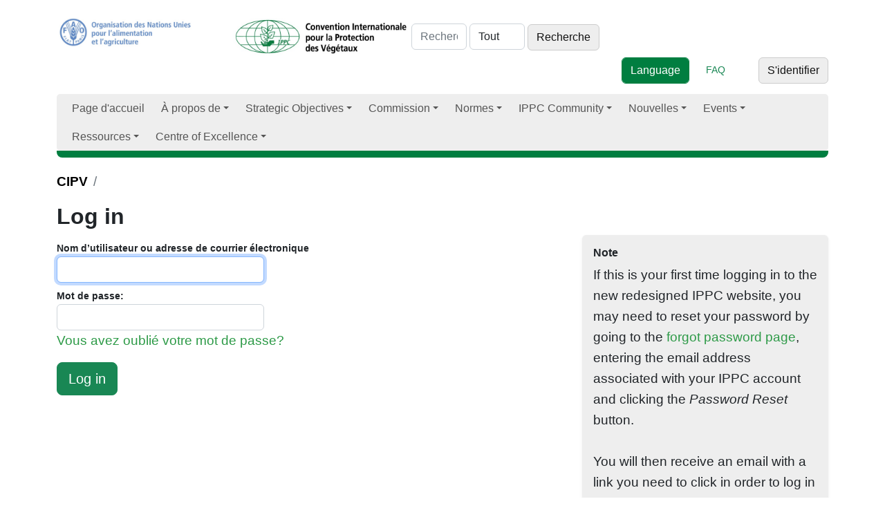

--- FILE ---
content_type: application/javascript
request_url: https://www.ippc.int/static/js/bootstrap-extras.js
body_size: 651
content:
$(function()
{

    // Form css tweaks.
    $('.middle input:text, .middle input:password, textarea').not('[class]').addClass('input-xlarge');
    $('.control-group label').addClass('control-label');


    var $dropdowns = $('li.dropdown'); // Specifying the element is faster for older browsers
    /**
     * Mouse events
     *
     * @description Mimic hoverIntent plugin by waiting for the mouse to 'settle' within the target before triggering
     */
    $dropdowns
        .on('mouseover', function() // Mouseenter (used with .hover()) does not trigger when user enters from outside document window
        {
            var $this = $(this);
            if ($this.prop('hoverTimeout'))
            {
                $this.prop('hoverTimeout', clearTimeout($this.prop('hoverTimeout')));
            }
            $this.prop('hoverIntent', setTimeout(function()
            {
                $this.addClass('open');
            }, 250));
        })
        .on('mouseleave', function()
        {
            var $this = $(this);
            if ($this.prop('hoverIntent'))
            {
                $this.prop('hoverIntent', clearTimeout($this.prop('hoverIntent')));
            }
            $this.prop('hoverTimeout', setTimeout(function()
            {
                $this.removeClass('open');
            }, 250));
        });
    /**
     * Touch events
     *
     * @description Support click to open if we're dealing with a touchscreen
     */
    if ('ontouchstart' in document.documentElement)
    {
        $dropdowns.each(function()
        {
            var $this = $(this);
            this.addEventListener('touchstart', function(e)
            {
                if (e.touches.length === 1)
                {
                    // Prevent touch events within dropdown bubbling down to document
                    e.stopPropagation();
                    // Toggle hover
                    if (!$this.hasClass('open'))
                    {
                        // Prevent link on first touch
                        if (e.target === this || e.target.parentNode === this)
                        {
                            e.preventDefault();
                        }
                        // Hide other open dropdowns
                        $dropdowns.removeClass('open');
                        $this.addClass('open');

                        // Hide dropdown on touch outside
                        document.addEventListener('touchstart', closeDropdown = function(e)
                        {
                            e.stopPropagation();

                            $this.removeClass('open');
                            document.removeEventListener('touchstart', closeDropdown);
                        });
                    }
                }
            }, false);
        });
    }
});


--- FILE ---
content_type: application/javascript; charset=UTF-8
request_url: https://www.ippc.int/cdn-cgi/challenge-platform/h/b/scripts/jsd/d251aa49a8a3/main.js?
body_size: 9008
content:
window._cf_chl_opt={AKGCx8:'b'};~function(F6,fB,fI,fT,fo,fY,fH,ft,F0,F1){F6=g,function(L,l,FT,F5,f,F){for(FT={L:580,l:716,f:574,F:673,M:604,s:676,i:682,D:685,y:631,n:636},F5=g,f=L();!![];)try{if(F=parseInt(F5(FT.L))/1*(parseInt(F5(FT.l))/2)+-parseInt(F5(FT.f))/3+-parseInt(F5(FT.F))/4*(parseInt(F5(FT.M))/5)+-parseInt(F5(FT.s))/6*(-parseInt(F5(FT.i))/7)+parseInt(F5(FT.D))/8+-parseInt(F5(FT.y))/9+parseInt(F5(FT.n))/10,l===F)break;else f.push(f.shift())}catch(M){f.push(f.shift())}}(U,174324),fB=this||self,fI=fB[F6(705)],fT=null,fo=fC(),fY=function(Ml,ML,MU,M8,M6,M3,Fy,l,f,F,M){return Ml={L:510,l:661,f:592,F:640},ML={L:578,l:742,f:702,F:624,M:661,s:725,i:645,D:677,y:526,n:628,d:657,P:533,b:702,z:642,e:708,Q:527,a:710,J:558,N:650,A:537,R:651,K:525,k:581,X:549,O:724,W:527,B:746,I:587,T:702,G:693,h:666,V:553,S:553,v:710,Z:634,E:623,C:642},MU={L:593},M8={L:679,l:722},M6={L:587,l:722,f:553,F:507,M:615,s:713,i:507,D:507,y:713,n:624,d:565,P:565,b:658,z:688,e:722,Q:660,a:537,J:608,N:674,A:555,R:537,K:555,k:599,X:617,O:547,W:537,B:742,I:708,T:536,G:686,h:537,V:555,S:674,v:679,Z:686,E:537,C:742,o:587,c:702,Y:742,H:683,j:507,m:615,x:713,U0:547,U1:537,U2:555,U3:649,U4:646,U5:537,U6:552,U7:723,U8:738,U9:749,UU:641,Ug:537,UL:733,Ul:622,Uf:599,UF:617,Up:683,UM:672,Us:678,Ui:632,Ur:746},M3={L:733},Fy=F6,l={'SaAxo':function(s,i){return s==i},'CixOr':function(s,i){return i===s},'sWVjA':function(s){return s()},'YbXcQ':function(s,i){return s==i},'QVjCS':function(s,i){return i!==s},'uwdRI':function(s,i){return s>i},'YCESt':function(s,i){return s|i},'dbkrJ':function(s,i){return s<<i},'Whaol':function(s,i){return s-i},'PvmLV':function(s,i){return s(i)},'Aonab':function(s,i){return s<i},'PeiFd':function(s,i){return i|s},'rdvMD':function(s,i){return s-i},'oYhIX':function(s,i){return i==s},'SFVZd':function(s,i){return i==s},'xeqYj':function(s,i){return s>i},'rSFro':function(s,i){return s&i},'zrSXc':function(s,i){return s|i},'wIiXj':function(s,i){return s<<i},'KYlHc':function(s,i){return s|i},'Essvm':function(s,i){return s==i},'AYxbo':function(s,i){return s-i},'UmXeH':function(s,i){return s<i},'jJpWf':function(s,i){return s-i},'EryDO':Fy(Ml.L),'heSoJ':function(s,i){return s(i)},'KTFGo':function(s,i){return s+i},'quJrc':Fy(Ml.l),'EcHhJ':function(s,i){return i&s},'vNDVE':function(s,i){return i!=s},'JdfpI':function(s,i){return s==i},'JsHPg':function(s,i){return i*s},'fXVOu':function(s,i){return s<i},'pLDzl':function(s,i){return i!=s},'DuawS':function(s,i){return i&s},'NVeRV':function(s,i){return s(i)},'kOSVM':function(s,i){return s*i},'TnTAU':function(s,i){return s(i)},'byZmk':function(s,i){return s===i},'tdgqd':function(s,i){return s+i}},f=String[Fy(Ml.f)],F={'h':function(s,M2,Fn){return M2={L:576,l:553},Fn=Fy,l[Fn(M3.L)](null,s)?'':F.g(s,6,function(i,Fu){return Fu=Fn,Fu(M2.L)[Fu(M2.l)](i)})},'g':function(s,i,D,M5,Fd,y,P,z,Q,J,N,A,R,K,X,O,W,B,G,V,S,I,Z){if(M5={L:658},Fd=Fy,l[Fd(M6.L)](null,s))return'';for(P={},z={},Q='',J=2,N=3,A=2,R=[],K=0,X=0,O=0;O<s[Fd(M6.l)];O+=1)if(W=s[Fd(M6.f)](O),Object[Fd(M6.F)][Fd(M6.M)][Fd(M6.s)](P,W)||(P[W]=N++,z[W]=!0),B=Q+W,Object[Fd(M6.i)][Fd(M6.M)][Fd(M6.s)](P,B))Q=B;else{if(Object[Fd(M6.D)][Fd(M6.M)][Fd(M6.y)](z,Q)){if(l[Fd(M6.n)](Fd(M6.d),Fd(M6.P))){if(G={},G[Fd(M6.b)]=function(E,C){return E+C},V=G,S=O[X],l[Fd(M6.z)]('f',S)&&(S='N'),O[S]){for(Z=0;Z<W[B[I]][Fd(M6.e)];-1===T[S][Fd(M6.Q)](G[Q[V]][Z])&&(S(f[Z[E]][Z])||C[S][Fd(M6.a)]('o.'+o[y[Y]][Z])),Z++);}else H[S]=j[W[x]][Fd(M6.J)](function(U3,FP){return FP=Fd,V[FP(M5.L)]('o.',U3)})}else{if(l[Fd(M6.N)](256,Q[Fd(M6.A)](0))){for(y=0;y<A;K<<=1,X==i-1?(X=0,R[Fd(M6.R)](D(K)),K=0):X++,y++);for(I=Q[Fd(M6.K)](0),y=0;8>y;K=l[Fd(M6.k)](l[Fd(M6.X)](K,1),1.04&I),X==l[Fd(M6.O)](i,1)?(X=0,R[Fd(M6.W)](l[Fd(M6.B)](D,K)),K=0):X++,I>>=1,y++);}else{for(I=1,y=0;l[Fd(M6.I)](y,A);K=l[Fd(M6.T)](K<<1.25,I),X==l[Fd(M6.G)](i,1)?(X=0,R[Fd(M6.h)](l[Fd(M6.B)](D,K)),K=0):X++,I=0,y++);for(I=Q[Fd(M6.V)](0),y=0;l[Fd(M6.S)](16,y);K=K<<1.01|I&1.86,l[Fd(M6.v)](X,l[Fd(M6.Z)](i,1))?(X=0,R[Fd(M6.E)](l[Fd(M6.C)](D,K)),K=0):X++,I>>=1,y++);}J--,l[Fd(M6.o)](0,J)&&(J=Math[Fd(M6.c)](2,A),A++),delete z[Q]}}else for(I=P[Q],y=0;y<A;K=K<<1.74|1&I,i-1==X?(X=0,R[Fd(M6.W)](l[Fd(M6.Y)](D,K)),K=0):X++,I>>=1,y++);Q=(J--,l[Fd(M6.H)](0,J)&&(J=Math[Fd(M6.c)](2,A),A++),P[B]=N++,String(W))}if(''!==Q){if(Object[Fd(M6.j)][Fd(M6.m)][Fd(M6.x)](z,Q)){if(l[Fd(M6.S)](256,Q[Fd(M6.A)](0))){for(y=0;y<A;K<<=1,X==l[Fd(M6.U0)](i,1)?(X=0,R[Fd(M6.U1)](D(K)),K=0):X++,y++);for(I=Q[Fd(M6.U2)](0),y=0;l[Fd(M6.U3)](8,y);K=K<<1.39|l[Fd(M6.U4)](I,1),X==l[Fd(M6.U0)](i,1)?(X=0,R[Fd(M6.U5)](l[Fd(M6.C)](D,K)),K=0):X++,I>>=1,y++);}else{for(I=1,y=0;y<A;K=l[Fd(M6.U6)](l[Fd(M6.U7)](K,1),I),X==i-1?(X=0,R[Fd(M6.R)](D(K)),K=0):X++,I=0,y++);for(I=Q[Fd(M6.A)](0),y=0;16>y;K=l[Fd(M6.U8)](K<<1.93,1.92&I),l[Fd(M6.U9)](X,l[Fd(M6.UU)](i,1))?(X=0,R[Fd(M6.Ug)](D(K)),K=0):X++,I>>=1,y++);}J--,l[Fd(M6.UL)](0,J)&&(J=Math[Fd(M6.c)](2,A),A++),delete z[Q]}else for(I=P[Q],y=0;l[Fd(M6.Ul)](y,A);K=l[Fd(M6.Uf)](l[Fd(M6.UF)](K,1),l[Fd(M6.U4)](I,1)),i-1==X?(X=0,R[Fd(M6.Ug)](D(K)),K=0):X++,I>>=1,y++);J--,J==0&&A++}for(I=2,y=0;y<A;K=l[Fd(M6.k)](l[Fd(M6.UF)](K,1),I&1.45),l[Fd(M6.Up)](X,l[Fd(M6.UM)](i,1))?(X=0,R[Fd(M6.R)](D(K)),K=0):X++,I>>=1,y++);for(;;)if(K<<=1,X==l[Fd(M6.G)](i,1)){if(l[Fd(M6.Us)]===l[Fd(M6.Us)]){R[Fd(M6.a)](D(K));break}else l[Fd(M6.Ui)](D)}else X++;return R[Fd(M6.Ur)]('')},'j':function(s,M7,Fb){return M7={L:555},Fb=Fy,s==null?'':l[Fb(M8.L)]('',s)?null:F.i(s[Fb(M8.l)],32768,function(i,Fz){return Fz=Fb,s[Fz(M7.L)](i)})},'i':function(s,i,D,FQ,y,P,z,Q,J,N,A,R,K,X,O,W,B,T,S,V,I){if(FQ=Fy,y={'UzlCA':function(G,V){return V===G},'WPbur':function(G,V,Fe){return Fe=g,l[Fe(MU.L)](G,V)},'XkOMm':function(G,V,S){return G(V,S)}},FQ(ML.L)===FQ(ML.L)){for(P=[],z=4,Q=4,J=3,N=[],K=l[FQ(ML.l)](D,0),X=i,O=1,A=0;3>A;P[A]=A,A+=1);for(W=0,B=Math[FQ(ML.f)](2,2),R=1;R!=B;l[FQ(ML.F)](FQ(ML.M),l[FQ(ML.s)])?(V=y[FQ(ML.i)]('s',Q)&&!X[FQ(ML.D)](J[N]),FQ(ML.y)===A+R?K(y[FQ(ML.n)](W,X),O):V||y[FQ(ML.d)](W,B+I,T[G])):(I=l[FQ(ML.P)](K,X),X>>=1,X==0&&(X=i,K=D(O++)),W|=R*(0<I?1:0),R<<=1));switch(W){case 0:for(W=0,B=Math[FQ(ML.b)](2,8),R=1;B!=R;I=K&X,X>>=1,X==0&&(X=i,K=l[FQ(ML.z)](D,O++)),W|=(l[FQ(ML.e)](0,I)?1:0)*R,R<<=1);T=f(W);break;case 1:for(W=0,B=Math[FQ(ML.f)](2,16),R=1;l[FQ(ML.Q)](R,B);I=X&K,X>>=1,l[FQ(ML.a)](0,X)&&(X=i,K=D(O++)),W|=l[FQ(ML.J)](l[FQ(ML.N)](0,I)?1:0,R),R<<=1);T=f(W);break;case 2:return''}for(A=P[3]=T,N[FQ(ML.A)](T);;){if(O>s)return'';for(W=0,B=Math[FQ(ML.b)](2,J),R=1;l[FQ(ML.R)](R,B);I=l[FQ(ML.K)](K,X),X>>=1,0==X&&(X=i,K=l[FQ(ML.k)](D,O++)),W|=l[FQ(ML.X)](0<I?1:0,R),R<<=1);switch(T=W){case 0:for(W=0,B=Math[FQ(ML.b)](2,8),R=1;B!=R;I=X&K,X>>=1,X==0&&(X=i,K=l[FQ(ML.O)](D,O++)),W|=(0<I?1:0)*R,R<<=1);P[Q++]=f(W),T=Q-1,z--;break;case 1:for(W=0,B=Math[FQ(ML.b)](2,16),R=1;l[FQ(ML.W)](R,B);I=K&X,X>>=1,X==0&&(X=i,K=D(O++)),W|=R*(0<I?1:0),R<<=1);P[Q++]=f(W),T=Q-1,z--;break;case 2:return N[FQ(ML.B)]('')}if(l[FQ(ML.I)](0,z)&&(z=Math[FQ(ML.T)](2,J),J++),P[T])T=P[T];else if(l[FQ(ML.G)](T,Q))T=l[FQ(ML.h)](A,A[FQ(ML.V)](0));else return null;N[FQ(ML.A)](T),P[Q++]=l[FQ(ML.h)](A,T[FQ(ML.S)](0)),z--,A=T,l[FQ(ML.v)](0,z)&&(z=Math[FQ(ML.T)](2,J),J++)}}else return S=F[FQ(ML.Z)],M[FQ(ML.E)](+l[FQ(ML.C)](s,S.t))}},M={},M[Fy(Ml.F)]=F.h,M}(),fH={},fH[F6(518)]='o',fH[F6(520)]='s',fH[F6(737)]='u',fH[F6(505)]='z',fH[F6(560)]='n',fH[F6(727)]='I',fH[F6(626)]='b',ft=fH,fB[F6(625)]=function(L,F,M,s,Me,Mz,Mb,FA,i,y,P,z,Q,J,N){if(Me={L:675,l:605,f:596,F:545,M:605,s:596,i:736,D:534,y:579,n:736,d:502,P:618,b:717,z:722,e:677,Q:526,a:644,J:644,N:750,A:644},Mz={L:499,l:722,f:629},Mb={L:507,l:615,f:713,F:537},FA=F6,i={'zEYMo':function(A,R){return R===A},'qWwaj':function(A,R){return A<R},'jqHBh':function(A,R){return A+R},'tuNtj':function(A,R,K){return A(R,K)}},i[FA(Me.L)](null,F)||void 0===F)return s;for(y=fx(F),L[FA(Me.l)][FA(Me.f)]&&(y=y[FA(Me.F)](L[FA(Me.M)][FA(Me.s)](F))),y=L[FA(Me.i)][FA(Me.D)]&&L[FA(Me.y)]?L[FA(Me.n)][FA(Me.D)](new L[(FA(Me.y))](y)):function(A,FR,R){for(FR=FA,A[FR(Mz.L)](),R=0;R<A[FR(Mz.l)];A[R+1]===A[R]?A[FR(Mz.f)](R+1,1):R+=1);return A}(y),P='nAsAaAb'.split('A'),P=P[FA(Me.d)][FA(Me.P)](P),z=0;i[FA(Me.b)](z,y[FA(Me.z)]);Q=y[z],J=fm(L,F,Q),P(J)?(N=i[FA(Me.L)]('s',J)&&!L[FA(Me.e)](F[Q]),FA(Me.Q)===i[FA(Me.a)](M,Q)?D(i[FA(Me.J)](M,Q),J):N||i[FA(Me.N)](D,M+Q,F[Q])):D(i[FA(Me.A)](M,Q),J),z++);return s;function D(A,R,Fq){Fq=g,Object[Fq(Mb.L)][Fq(Mb.l)][Fq(Mb.f)](s,R)||(s[R]=[]),s[R][Fq(Mb.F)](A)}},F0=F6(567)[F6(744)](';'),F1=F0[F6(502)][F6(618)](F0),fB[F6(541)]=function(l,F,MJ,Ma,FK,M,s,i,D,y,n){for(MJ={L:523,l:671,f:722,F:660,M:537,s:608},Ma={L:523},FK=F6,M={},M[FK(MJ.L)]=function(P,z){return P+z},s=M,i=Object[FK(MJ.l)](F),D=0;D<i[FK(MJ.f)];D++)if(y=i[D],'f'===y&&(y='N'),l[y]){for(n=0;n<F[i[D]][FK(MJ.f)];-1===l[y][FK(MJ.F)](F[i[D]][n])&&(F1(F[i[D]][n])||l[y][FK(MJ.M)]('o.'+F[i[D]][n])),n++);}else l[y]=F[i[D]][FK(MJ.s)](function(P,Fk){return Fk=FK,s[Fk(Ma.L)]('o.',P)})},F3();function F2(Mq,FX,f,F,M,s,i,D){f=(Mq={L:568,l:506,f:639,F:584,M:687,s:504,i:633,D:572,y:680,n:684,d:647,P:512,b:508,z:522,e:572,Q:663},FX=F6,{'SMcAm':function(y,n,d,P,b){return y(n,d,P,b)},'ftaWH':FX(Mq.L),'UTlDa':FX(Mq.l)});try{return F=fI[FX(Mq.f)](FX(Mq.F)),F[FX(Mq.M)]=FX(Mq.s),F[FX(Mq.i)]='-1',fI[FX(Mq.D)][FX(Mq.y)](F),M=F[FX(Mq.n)],s={},s=f[FX(Mq.d)](pRIb1,M,M,'',s),s=pRIb1(M,M[f[FX(Mq.P)]]||M[FX(Mq.b)],'n.',s),s=pRIb1(M,F[f[FX(Mq.z)]],'d.',s),fI[FX(Mq.e)][FX(Mq.Q)](F),i={},i.r=s,i.e=null,i}catch(y){return D={},D.r={},D.e=y,D}}function fV(){return fh()!==null}function fh(FZ,F9,l,f,F,M,s,i){for(FZ={L:582,l:571,f:595,F:744,M:560,s:634},F9=F6,l={},l[F9(FZ.L)]=F9(FZ.l),l[F9(FZ.f)]=function(D,n){return D<n},f=l,F=f[F9(FZ.L)][F9(FZ.F)]('|'),M=0;!![];){switch(F[M++]){case'0':if(typeof i!==F9(FZ.M)||f[F9(FZ.f)](i,30))return null;continue;case'1':s=fB[F9(FZ.s)];continue;case'2':return i;case'3':if(!s)return null;continue;case'4':i=s.i;continue}break}}function F3(MG,MT,FO,L,l,i,D,y,n,d,P,f,F,M){if(MG={L:501,l:648,f:699,F:607,M:509,s:634,i:653,D:638,y:735,n:634,d:694,P:665,b:538,z:718,e:698,Q:531,a:637,J:588,N:614,A:734,R:691,K:586,k:635,X:635,O:562,W:562,B:563,I:718,T:498,G:530,h:662,V:590,S:597,v:704,Z:707,E:503,C:640,o:600,c:516,Y:577,H:720,j:729,m:603,x:544},MT={L:600,l:516,f:509,F:544},FO=F6,L={'jrdTW':function(s,i){return s+i},'KbPpP':function(s,i){return s+i},'GRqcU':FO(MG.L),'xtypI':FO(MG.l),'zreNh':FO(MG.f),'mSMjB':function(s,i){return i!==s},'ImVwL':function(s,i){return s===i},'naIcz':FO(MG.F),'nLnQo':FO(MG.M),'bztlU':function(s){return s()}},l=fB[FO(MG.s)],!l)return;if(!fw()){if(L[FO(MG.i)](L[FO(MG.D)],FO(MG.y)))i=d[FO(MG.n)],D=L[FO(MG.d)](L[FO(MG.P)](L[FO(MG.b)]+P[FO(MG.z)][FO(MG.e)],L[FO(MG.Q)]),i.r)+FO(MG.a),y=new b[(FO(MG.J))](),y[FO(MG.N)](L[FO(MG.A)],D),y[FO(MG.R)]=2500,y[FO(MG.K)]=function(){},n={},n[FO(MG.k)]=z[FO(MG.z)][FO(MG.X)],n[FO(MG.O)]=e[FO(MG.z)][FO(MG.W)],n[FO(MG.B)]=Q[FO(MG.I)][FO(MG.B)],n[FO(MG.T)]=a[FO(MG.z)][FO(MG.G)],n[FO(MG.h)]=J,d=n,P={},P[FO(MG.V)]=A,P[FO(MG.S)]=d,P[FO(MG.v)]=FO(MG.Z),y[FO(MG.E)](N[FO(MG.C)](P));else return}(f=![],F=function(){if(!f){if(f=!![],!fw())return;fG(function(i){F4(l,i)})}},L[FO(MG.o)](fI[FO(MG.c)],L[FO(MG.Y)]))?L[FO(MG.H)](F):fB[FO(MG.j)]?fI[FO(MG.j)](FO(MG.m),F):(M=fI[FO(MG.x)]||function(){},fI[FO(MG.x)]=function(FW){FW=FO,M(),L[FW(MT.L)](fI[FW(MT.l)],FW(MT.f))&&(fI[FW(MT.F)]=M,F())})}function fE(L,l,pr,pi,pf,pl,Ff,f,F,M,s){pr={L:591,l:691,f:513,F:500,M:521,s:610,i:699,D:501,y:548,n:634,d:689,P:718,b:588,z:614,e:616,Q:743,a:712,J:569,N:698,A:668,R:621,K:586,k:566,X:561,O:681,W:714,B:732,I:714,T:732,G:621,h:503,V:640,S:652},pi={L:730,l:610,f:544,F:544,M:739},pf={L:715,l:715,f:709,F:747,M:728,s:643,i:521,D:532,y:712,n:535,d:747},pl={L:591,l:721,f:701,F:598,M:741,s:537,i:555,D:670,y:731,n:589,d:741,P:728,b:601},Ff=F6,f={'xmcFC':function(i,D){return D|i},'WXgvz':function(i,D){return i==D},'REWRu':function(i,D){return i-D},'OJqOc':function(i,D){return D|i},'sRZqU':function(i,D){return i&D},'GNyxm':function(i,D){return i==D},'hCKcY':function(i,D){return i(D)},'MdLoH':Ff(pr.L),'isdSk':Ff(pr.l),'NszSP':Ff(pr.f),'fsbOo':function(i,D){return i>=D},'RNFID':Ff(pr.F),'ZEfRl':Ff(pr.M),'BmDmb':function(i,D){return i+D},'ywOzo':function(i){return i()},'buBit':Ff(pr.s),'BSzpQ':Ff(pr.i),'HzzAu':function(i,D){return i+D},'xzCpu':Ff(pr.D),'fWeoc':Ff(pr.y)},F=fB[Ff(pr.n)],console[Ff(pr.d)](fB[Ff(pr.P)]),M=new fB[(Ff(pr.b))](),M[Ff(pr.z)](f[Ff(pr.e)],f[Ff(pr.Q)](f[Ff(pr.a)](f[Ff(pr.J)],fB[Ff(pr.P)][Ff(pr.N)])+f[Ff(pr.A)],F.r)),F[Ff(pr.R)]&&(M[Ff(pr.l)]=5e3,M[Ff(pr.K)]=function(FF){if(FF=Ff,FF(pl.L)!==f[FF(pl.l)]){for(Z=1,E=0;C<o;Y=f[FF(pl.f)](H<<1.34,j),f[FF(pl.F)](m,f[FF(pl.M)](x,1))?(U0=0,U1[FF(pl.s)](U2(U3)),U4=0):U5++,U6=0,c++);for(U7=U8[FF(pl.i)](0),U9=0;16>UU;UL=f[FF(pl.D)](Ul<<1.06,f[FF(pl.y)](Uf,1)),f[FF(pl.n)](UF,f[FF(pl.d)](Up,1))?(UM=0,Us[FF(pl.s)](f[FF(pl.P)](Ui,Ur)),UD=0):Uy++,Un>>=1,Ug++);}else l(f[FF(pl.b)])}),M[Ff(pr.k)]=function(Fp,D){if(Fp=Ff,f[Fp(pf.L)]===f[Fp(pf.l)]){if(f[Fp(pf.f)](M[Fp(pf.F)],200)&&M[Fp(pf.F)]<300)f[Fp(pf.M)](l,f[Fp(pf.s)]);else if(Fp(pf.i)===f[Fp(pf.D)])l(f[Fp(pf.y)](Fp(pf.n),M[Fp(pf.d)]));else return D={},D.r={},D.e=l,D}else return},M[Ff(pr.X)]=function(pF,Fs,i,ps,y){(pF={L:681},Fs=Ff,i={'bZKyN':function(D,FM){return FM=g,f[FM(pF.L)](D)},'jKHsm':function(D,n){return D!==n}},f[Fs(pi.L)]!==Fs(pi.l))?(ps={L:669,l:594,f:516,F:509,M:544},y=s[Fs(pi.f)]||function(){},i[Fs(pi.F)]=function(Fi){Fi=Fs,i[Fi(ps.L)](y),i[Fi(ps.l)](y[Fi(ps.f)],Fi(ps.F))&&(z[Fi(ps.M)]=y,e())}):l(Fs(pi.M))},s={'t':f[Ff(pr.O)](fZ),'lhr':fI[Ff(pr.W)]&&fI[Ff(pr.W)][Ff(pr.B)]?fI[Ff(pr.I)][Ff(pr.T)]:'','api':F[Ff(pr.G)]?!![]:![],'c':fV(),'payload':L},M[Ff(pr.h)](fY[Ff(pr.V)](JSON[Ff(pr.S)](s)))}function fC(pD,Fr){return pD={L:543,l:543},Fr=F6,crypto&&crypto[Fr(pD.L)]?crypto[Fr(pD.l)]():''}function U(Mw){return Mw='zrSXc,charAt,rkmUs,charCodeAt,MXQqD,GiOjk,JsHPg,GtrIU,number,onerror,SSTpq3,LRmiB4,PNgvD,Beyes,onload,_cf_chl_opt;JJgc4;PJAn2;kJOnV9;IWJi4;OHeaY1;DqMg0;FKmRv9;LpvFx1;cAdz2;PqBHf2;nFZCC5;ddwW5;pRIb1;rxvNi8;RrrrA2;erHi9,clientInformation,xzCpu,FabWr,1|3|4|0|2,body,JWnbg,285255UUfWwU,detail,rdm0PYlfFjSqhVXN8R+Ax6B7W9b2kJ$1t5pcgGCQaEDv4M3HZeo-LiunwyzOTKsUI,nLnQo,DEeYB,Set,2dnVotR,NVeRV,VvklB,jnraA,iframe,hAyBV,ontimeout,YbXcQ,XMLHttpRequest,GNyxm,errorInfoObject,OIaSH,fromCharCode,KTFGo,jKHsm,dmxFJ,getOwnPropertyNames,chctx,WXgvz,YCESt,mSMjB,isdSk,[native code],DOMContentLoaded,55vppIzJ,Object,FPhsJ,cycto,map,WxYPB,lCfNB,HOcIn,toString,error on cf_chl_props,open,hasOwnProperty,BSzpQ,dbkrJ,bind,ajoJD,xjPfG,api,UmXeH,floor,QVjCS,pRIb1,boolean,hwyct,WPbur,splice,UKVCx,1623978oMGLpq,sWVjA,tabIndex,__CF$cv$params,CnwA5,1336860eGHCfp,/invisible/jsd,naIcz,createElement,TxiphhNPVEb,AYxbo,heSoJ,RNFID,jqHBh,UzlCA,rSFro,SMcAm,/b/ov1/0.540726714143848:1769142108:30oWb6-N46eIkanayiXEF_RkRA-EswJsMSjTy6pQ8ug/,xeqYj,fXVOu,pLDzl,stringify,ImVwL,getPrototypeOf,catch,random,XkOMm,eoOAH,sid,indexOf,dVBGV,JBxy9,removeChild,aHOrB,KbPpP,tdgqd,jkaMt,fWeoc,bZKyN,OJqOc,keys,jJpWf,19340ibUnFz,uwdRI,zEYMo,31050yFrUfl,isNaN,EryDO,oYhIX,appendChild,ywOzo,21JzUOAj,SFVZd,contentWindow,1876488POXxQN,rdvMD,style,CixOr,log,event,timeout,SstIV,byZmk,jrdTW,VosWV,CGcVR,postMessage,AKGCx8,POST,EXQhY,xmcFC,pow,error,source,document,UvJba,jsd,Aonab,fsbOo,JdfpI,cloudflare-invisible,BmDmb,call,location,NszSP,119264dtMFZB,qWwaj,_cf_chl_opt,dZatC,bztlU,MdLoH,length,wIiXj,TnTAU,quJrc,azypx,bigint,hCKcY,addEventListener,buBit,sRZqU,href,SaAxo,zreNh,Htwfy,Array,undefined,KYlHc,xhr-error,eQxKX,REWRu,PvmLV,HzzAu,split,now,join,status,TYlZ6,Essvm,tuNtj,pkLOA2,sort,success,/cdn-cgi/challenge-platform/h/,includes,send,display: none,symbol,contentDocument,prototype,navigator,loading,gIUss,isArray,ftaWH,PCrCF,function,0|2|3|4|1,readyState,inHMD,object,XbJGj,string,dhqzL,UTlDa,PPlYf,Function,DuawS,d.cookie,vNDVE,wDFvX,kIiQV,aUjz8,xtypI,ZEfRl,EcHhJ,from,http-code:,PeiFd,push,GRqcU,AdeF3,lUqXc,rxvNi8,parent,randomUUID,onreadystatechange,concat,DrTnU,Whaol,/jsd/oneshot/d251aa49a8a3/0.540726714143848:1769142108:30oWb6-N46eIkanayiXEF_RkRA-EswJsMSjTy6pQ8ug/,kOSVM,hXvWC,JWWjs'.split(','),U=function(){return Mw},U()}function fS(FY,FU,L,l){if(FY={L:528,l:696,f:630},FU=F6,L={'wDFvX':function(f,F){return F===f},'CGcVR':function(f,F,M){return f(F,M)},'UKVCx':function(f,F){return f*F}},l=fh(),L[FU(FY.L)](l,null))return;fT=(fT&&clearTimeout(fT),L[FU(FY.l)](setTimeout,function(){fG()},L[FU(FY.f)](l,1e3)))}function fx(L,My,FN,l){for(My={L:545,l:671,f:654},FN=F6,l=[];null!==L;l=l[FN(My.L)](Object[FN(My.l)](L)),L=Object[FN(My.f)](L));return l}function fv(L,FH,Fg){return FH={L:656},Fg=F6,Math[Fg(FH.L)]()<L}function F4(f,F,MZ,Mv,FB,M,y,s,n,d,P,b,z,i){if(MZ={L:546,l:500,f:627,F:621,M:517,s:550,i:613,D:551,y:704,n:711,d:659,P:690,b:500,z:542,e:697,Q:664,a:570,J:515,N:744,A:700,R:623,K:745,k:620,X:711,O:659,W:703,B:575,I:697},Mv={L:514},FB=F6,M={'hXvWC':function(D,y,n){return D(y,n)},'EXQhY':function(D){return D()},'xjPfG':function(D,n){return D>n},'inHMD':FB(MZ.L),'JWWjs':FB(MZ.l),'FabWr':FB(MZ.f)},!f[FB(MZ.F)]){if(M[FB(MZ.M)]!==M[FB(MZ.M)])y=i(),D(y.r,function(J,FI){FI=FB,typeof b===FI(Mv.L)&&Q(J),e()}),y.e&&M[FB(MZ.s)](b,FB(MZ.i),y.e);else return}if(F===M[FB(MZ.D)])s={},s[FB(MZ.y)]=FB(MZ.n),s[FB(MZ.d)]=f.r,s[FB(MZ.P)]=FB(MZ.b),fB[FB(MZ.z)][FB(MZ.e)](s,'*');else if(FB(MZ.Q)===M[FB(MZ.a)]){for(n=FB(MZ.J)[FB(MZ.N)]('|'),d=0;!![];){switch(n[d++]){case'0':P=3600;continue;case'1':return!![];case'2':b=M[FB(MZ.A)](F);continue;case'3':z=M[FB(MZ.R)](s[FB(MZ.K)]()/1e3);continue;case'4':if(M[FB(MZ.k)](z-b,P))return![];continue}break}}else i={},i[FB(MZ.y)]=FB(MZ.X),i[FB(MZ.O)]=f.r,i[FB(MZ.P)]=FB(MZ.W),i[FB(MZ.B)]=F,fB[FB(MZ.z)][FB(MZ.I)](i,'*')}function fj(l,f,MF,Fa,F,M){return MF={L:611,l:611,f:524,F:524,M:507,s:612,i:713,D:660,y:602},Fa=F6,F={},F[Fa(MF.L)]=function(s,i){return s instanceof i},M=F,M[Fa(MF.l)](f,l[Fa(MF.f)])&&0<l[Fa(MF.F)][Fa(MF.M)][Fa(MF.s)][Fa(MF.i)](f)[Fa(MF.D)](Fa(MF.y))}function g(L,l,f,F){return L=L-498,f=U(),F=f[L],F}function fw(p1,Fl,L,l,f,F){return p1={L:554,l:623,f:556,F:745,M:519,s:583},Fl=F6,L={'rkmUs':function(M){return M()},'MXQqD':function(M,s){return M/s},'XbJGj':function(M,s){return M>s},'jnraA':function(M,s){return M-s}},l=3600,f=L[Fl(p1.L)](fZ),F=Math[Fl(p1.l)](L[Fl(p1.f)](Date[Fl(p1.F)](),1e3)),L[Fl(p1.M)](L[Fl(p1.s)](F,f),l)?![]:!![]}function fm(L,l,F,MD,FJ,M,s,i){M=(MD={L:518,l:540,f:606,F:695,M:606,s:514,i:655,D:655,y:736,n:511,d:736,P:719,b:514,z:529},FJ=F6,{'lUqXc':function(D,n){return D===n},'FPhsJ':function(D,n){return n==D},'VosWV':FJ(MD.L),'dZatC':function(D,n){return D==n},'kIiQV':function(D,y,n){return D(y,n)}});try{s=l[F]}catch(D){return'i'}if(null==s)return M[FJ(MD.l)](void 0,s)?'u':'x';if(M[FJ(MD.f)](M[FJ(MD.F)],typeof s))try{if(M[FJ(MD.M)](FJ(MD.s),typeof s[FJ(MD.i)]))return s[FJ(MD.D)](function(){}),'p'}catch(y){}return L[FJ(MD.y)][FJ(MD.n)](s)?'a':s===L[FJ(MD.d)]?'D':s===!0?'T':s===!1?'F':(i=typeof s,M[FJ(MD.P)](FJ(MD.b),i)?M[FJ(MD.z)](fj,L,s)?'N':'f':ft[i]||'?')}function fZ(Ft,FL,L){return Ft={L:634,l:623},FL=F6,L=fB[FL(Ft.L)],Math[FL(Ft.l)](+atob(L.t))}function fG(L,FS,FV,F8,l,f){if(FS={L:559,l:585,f:740,F:667,M:613},FV={L:514},F8=F6,l={'eQxKX':function(F,M){return F+M},'jkaMt':function(F,M,s){return F(M,s)}},f=F2(),fE(f.r,function(F,F7){F7=g,typeof L===F7(FV.L)&&L(F),fS()}),f.e){if(F8(FS.L)===F8(FS.l))return l[F8(FS.f)]('o.',l);else l[F8(FS.F)](fc,F8(FS.M),f.e)}}function fc(M,s,pd,FD,i,D,y,n,d,P,b,z,Q,a){if(pd={L:564,l:726,f:706,F:619,M:692,s:501,i:609,D:648,y:557,n:637,d:573,P:707,b:706,z:726,e:507,Q:615,a:713,J:537,N:539,A:748,R:634,K:619,k:718,X:698,O:609,W:557,B:588,I:614,T:699,G:691,h:586,V:635,S:635,v:562,Z:718,E:563,C:718,o:498,c:718,Y:530,H:662,j:590,m:597,x:704,U0:573,U1:503,U2:640},FD=F6,i={},i[FD(pd.L)]=function(J,N){return N===J},i[FD(pd.l)]=FD(pd.f),i[FD(pd.F)]=function(J,N){return J+N},i[FD(pd.M)]=FD(pd.s),i[FD(pd.i)]=FD(pd.D),i[FD(pd.y)]=FD(pd.n),i[FD(pd.d)]=FD(pd.P),D=i,!fv(0)){if(D[FD(pd.L)](FD(pd.b),D[FD(pd.z)]))return![];else y[FD(pd.e)][FD(pd.Q)][FD(pd.a)](n,d)||(P[b]=[]),z[e][FD(pd.J)](Q)}n=(y={},y[FD(pd.N)]=M,y[FD(pd.A)]=s,y);try{d=fB[FD(pd.R)],P=D[FD(pd.K)](D[FD(pd.F)](D[FD(pd.M)]+fB[FD(pd.k)][FD(pd.X)],D[FD(pd.O)])+d.r,D[FD(pd.W)]),b=new fB[(FD(pd.B))](),b[FD(pd.I)](FD(pd.T),P),b[FD(pd.G)]=2500,b[FD(pd.h)]=function(){},z={},z[FD(pd.V)]=fB[FD(pd.k)][FD(pd.S)],z[FD(pd.v)]=fB[FD(pd.Z)][FD(pd.v)],z[FD(pd.E)]=fB[FD(pd.C)][FD(pd.E)],z[FD(pd.o)]=fB[FD(pd.c)][FD(pd.Y)],z[FD(pd.H)]=fo,Q=z,a={},a[FD(pd.j)]=n,a[FD(pd.m)]=Q,a[FD(pd.x)]=D[FD(pd.U0)],b[FD(pd.U1)](fY[FD(pd.U2)](a))}catch(N){}}}()